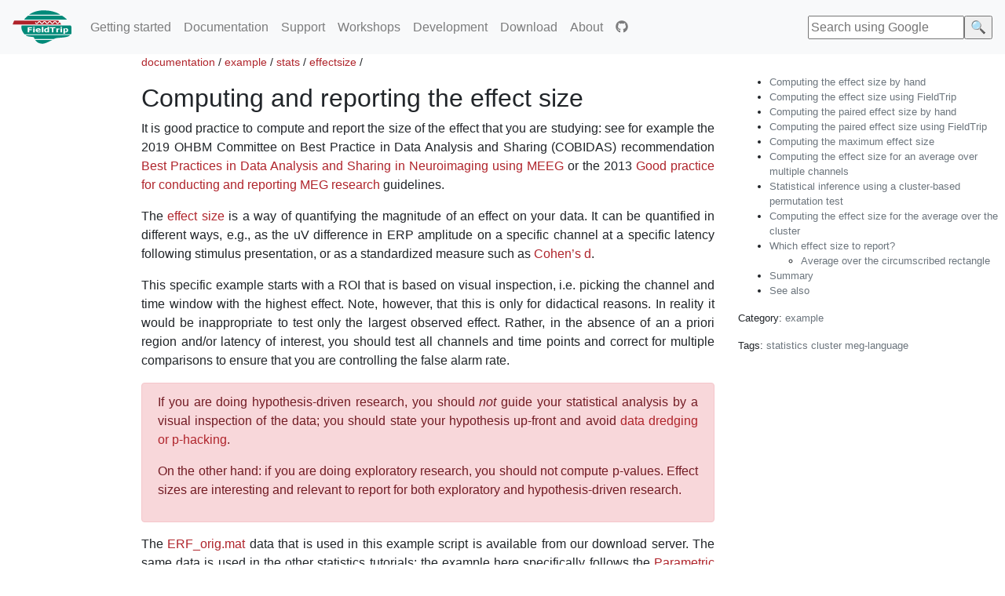

--- FILE ---
content_type: text/html
request_url: https://www.fieldtriptoolbox.org/example/stats/effectsize/
body_size: 12017
content:
<!DOCTYPE html>
<html lang="en">
  <head>
    <meta charset="UTF-8">
<meta name="viewport" content="width=device-width, initial-scale=1.0">
<meta http-equiv="X-UA-Compatible" content="ie=edge">
<title>Computing and reporting the effect size - FieldTrip toolbox</title>
<link rel="stylesheet" href="/assets/css/main.css">
<link rel="shortcut icon" href="/assets/icon/favicon.ico">
<link rel="me" value="@fieldtriptoolbox@fosstodon.org">

    <!-- This shows the favicon in the browser URL bar -->
<!-- The icons were generated with https://realfavicongenerator.net -->

<link rel="apple-touch-icon" sizes="180x180" href="/assets/icon/apple-touch-icon.png">
<link rel="icon" type="image/png" sizes="32x32" href="/assets/icon/favicon-32x32.png">
<link rel="icon" type="image/png" sizes="16x16" href="/assets/icon/favicon-16x16.png">
<link rel="mask-icon" href="/assets/icon/safari-pinned-tab.svg" color="#5bbad5">
<link rel="shortcut icon" href="/assets/icon/favicon.ico">
<meta name="msapplication-TileColor" content="#da532c">
<meta name="msapplication-config" content="browserconfig.xml">
<meta name="theme-color" content="#ffffff">

    <!-- Plausible website analytics -->
<script defer data-domain="fieldtriptoolbox.org" src="https://stats.fieldtriptoolbox.org/js/plausible.js"></script>
<script defer data-domain="fieldtriptoolbox.org" src="https://stats.fieldtriptoolbox.org/js/plausible.outbound-links.js"></script>
<script>window.plausible = window.plausible || function() { (window.plausible.q = window.plausible.q || []).push(arguments) }</script>

    <!-- Begin Jekyll SEO tag v2.8.0 -->
<title>Computing and reporting the effect size | FieldTrip toolbox</title>
<meta name="generator" content="Jekyll v4.3.4" />
<meta property="og:title" content="Computing and reporting the effect size" />
<meta property="og:locale" content="en_US" />
<meta name="description" content="FieldTrip - the toolbox for MEG, EEG and iEEG" />
<meta property="og:description" content="FieldTrip - the toolbox for MEG, EEG and iEEG" />
<link rel="canonical" href="https://www.fieldtriptoolbox.org/example/stats/effectsize/" />
<meta property="og:url" content="https://www.fieldtriptoolbox.org/example/stats/effectsize/" />
<meta property="og:site_name" content="FieldTrip toolbox" />
<meta property="og:type" content="website" />
<meta name="twitter:card" content="summary" />
<meta property="twitter:title" content="Computing and reporting the effect size" />
<script type="application/ld+json">
{"@context":"https://schema.org","@type":"WebPage","dateModified":"2025-09-08T21:29:25+02:00","description":"FieldTrip - the toolbox for MEG, EEG and iEEG","headline":"Computing and reporting the effect size","publisher":{"@type":"Organization","logo":{"@type":"ImageObject","url":"https://www.fieldtriptoolbox.org/assets/img/fieldtriplogo-high.png"}},"url":"https://www.fieldtriptoolbox.org/example/stats/effectsize/"}</script>
<!-- End Jekyll SEO tag -->

  </head>

  <body>
    <nav class="navbar navbar-expand-md navbar-light bg-light sticky-top">
  <a class="navbar-brand" href="/">
    <img src="/assets/img/fieldtriplogo-75.png" width="75" alt="FieldTrip logo">
  </a>

  <button class="navbar-toggler" type="button" data-toggle="collapse" data-target="#navbarSupportedContent" aria-controls="navbarSupportedContent" aria-expanded="false" aria-label="Toggle navigation">
    <span class="navbar-toggler-icon"></span>
  </button>

  <div class="collapse navbar-collapse" id="navbarSupportedContent">
    <ul class="navbar-nav mr-auto">
      
        <li class="nav-item ">
          <a class="nav-link " href="/getting_started">Getting&nbsp;started</a>
        </li>
      
        <li class="nav-item ">
          <a class="nav-link " href="/documentation">Documentation</a>
        </li>
      
        <li class="nav-item ">
          <a class="nav-link " href="/support">Support</a>
        </li>
      
        <li class="nav-item ">
          <a class="nav-link " href="/workshop">Workshops</a>
        </li>
      
        <li class="nav-item ">
          <a class="nav-link " href="/development">Development</a>
        </li>
      
        <li class="nav-item ">
          <a class="nav-link " href="/download">Download</a>
        </li>
      
        <li class="nav-item ">
          <a class="nav-link " href="/about">About</a>
        </li>
      

      <li class="nav-item">
        <a class="nav-link" href="https://github.com/fieldtrip">
          <span class="fab fa-github"></span>
        </a>
      </li>
    </ul>
    
    <!-- Website and mailing list search -->
<form method="get" action="https://www.google.com/search"><input type="hidden" name="q" value="site:www.fieldtriptoolbox.org OR site:mailman.science.ru.nl/pipermail/fieldtrip"/><input type="text" name="q" placeholder="Search using Google"><input type="submit" value="🔍" /></form>

    
  </div>
</nav>


    <div class="container">
     <div class="row">

        <div class="col-sm-1">
          
        </div>
        <div class="col-sm-8 main-page-content">
          



<small><p>


<a href="/documentation">documentation</a> /




<a href="/example">example</a> /




<a href="/example/stats">stats</a> /




<a href="/example/stats/effectsize">effectsize</a> /


</p></small>
          
          <h1>Computing and reporting the effect size</h1>
          
          <p>It is good practice to compute and report the size of the effect that you are studying: see for example the 2019 OHBM Committee on Best Practice in Data Analysis and Sharing (COBIDAS) recommendation <a href="https://doi.org/10.31219/osf.io/a8dhx">Best Practices in Data Analysis and Sharing in Neuroimaging using MEEG</a> or the 2013 <a href="https://doi.org/10.1016/j.neuroimage.2012.10.001">Good practice for conducting and reporting MEG research</a> guidelines.</p>

<p>The <a href="https://en.wikipedia.org/wiki/Effect_size">effect size</a> is a way of quantifying the magnitude of an effect on your data. It can be quantified in different ways, e.g., as the uV difference in ERP amplitude on a specific channel  at a specific latency following stimulus presentation, or as a standardized measure such as <a href="https://en.wikiversity.org/wiki/Cohen%27s_d">Cohen’s d</a>.</p>

<p>This specific example starts with a ROI that is based on visual inspection, i.e. picking the channel and time window with the highest effect. Note, however, that this is only for didactical reasons. In reality it would be inappropriate to test only the largest observed effect. Rather, in the absence of an a priori region and/or latency of interest, you should test all channels and time points and correct for multiple comparisons to ensure that you are controlling the false alarm rate.</p>

<div class="alert alert-danger">

  <p>If you are doing hypothesis-driven research, you should <em>not</em> guide your statistical analysis by a visual inspection of the data; you should state your hypothesis up-front and avoid <a href="https://en.wikipedia.org/wiki/Data_dredging">data dredging or p-hacking</a>.</p>

  <p>On the other hand: if you are doing exploratory research, you should not compute p-values. Effect sizes are interesting and relevant to report for both exploratory and hypothesis-driven research.</p>
</div>

<p>The <a href="https://download.fieldtriptoolbox.org/example/effectsize/ERF_orig.mat">ERF_orig.mat</a> data that is used in this example script is available from our download server. The same data is used in the other statistics tutorials; the example here specifically follows the <a href="/tutorial/stats/eventrelatedstatistics">Parametric and non-parametric statistics on event-related fields</a> tutorial.</p>

<p>The already preprocessed data is based on 151-channel MEG recordings from 10 subjects and consists of single-subject event-related averages for an auditory language task with two conditions: fully incongruent (FIC) and fully congruent (FC) sentence endings. See the other tutorials on the <a href="/tag/meg-language">meg-language dataset</a> for more details.</p>

<div class="language-matlab highlighter-rouge"><div class="highlight"><pre class="highlight"><code><span class="nb">load</span> <span class="n">ERF_orig</span><span class="p">;</span>    <span class="c1">% averages for each individual subject, for each condition</span>
</code></pre></div></div>

<p>Using <strong><a href="/reference/ft_timelockgrandaverage">ft_timelockgrandaverage</a></strong> with the <code class="language-matlab highlighter-rouge"><span class="n">cfg</span><span class="o">.</span><span class="n">keepindividual</span></code> option allows us to represent the data in a more convenient format for the subsequent computations:</p>

<div class="language-matlab highlighter-rouge"><div class="highlight"><pre class="highlight"><code><span class="n">cfg</span> <span class="o">=</span> <span class="p">[];</span>
<span class="n">cfg</span><span class="o">.</span><span class="n">keepindividual</span> <span class="o">=</span> <span class="s1">'yes'</span><span class="p">;</span>
<span class="n">grandavgFIC</span> <span class="o">=</span> <span class="n">ft_timelockgrandaverage</span><span class="p">(</span><span class="n">cfg</span><span class="p">,</span> <span class="n">allsubjFIC</span><span class="p">{:});</span>
<span class="n">grandavgFC</span>  <span class="o">=</span> <span class="n">ft_timelockgrandaverage</span><span class="p">(</span><span class="n">cfg</span><span class="p">,</span> <span class="n">allsubjFC</span><span class="p">{:});</span>
</code></pre></div></div>

<p>In the other tutorial we have identified channel ‘MLT12’ to show the expected N400 effect in the time range from 300 to 700 ms following the onset of the critical word. We can specifically look at the effect at that channel by averaging over time, i.e. we define a “region of interest” in the data.</p>

<div class="language-matlab highlighter-rouge"><div class="highlight"><pre class="highlight"><code><span class="n">cfg</span> <span class="o">=</span> <span class="p">[];</span>
<span class="n">cfg</span><span class="o">.</span><span class="n">channel</span> <span class="o">=</span> <span class="s1">'MLT12'</span><span class="p">;</span>
<span class="n">cfg</span><span class="o">.</span><span class="n">latency</span> <span class="o">=</span> <span class="p">[</span><span class="mf">0.3</span> <span class="mf">0.7</span><span class="p">];</span>
<span class="n">cfg</span><span class="o">.</span><span class="n">avgoverchan</span> <span class="o">=</span> <span class="s1">'no'</span><span class="p">;</span>   <span class="c1">% this "squeezes" the channel dimension out of the data</span>
<span class="n">cfg</span><span class="o">.</span><span class="n">avgovertime</span> <span class="o">=</span> <span class="s1">'yes'</span><span class="p">;</span>  <span class="c1">% this "squeezes" the time dimension out of the data</span>
<span class="n">roiFIC</span> <span class="o">=</span> <span class="n">ft_selectdata</span><span class="p">(</span><span class="n">cfg</span><span class="p">,</span> <span class="n">grandavgFIC</span><span class="p">);</span>
<span class="n">roiFC</span>  <span class="o">=</span> <span class="n">ft_selectdata</span><span class="p">(</span><span class="n">cfg</span><span class="p">,</span> <span class="n">grandavgFC</span><span class="p">);</span>

<span class="n">x1</span> <span class="o">=</span> <span class="n">roiFIC</span><span class="o">.</span><span class="n">individual</span><span class="p">(:)</span><span class="o">*</span><span class="mf">1e15</span><span class="p">;</span> <span class="c1">% express the data in fT</span>
<span class="n">x2</span> <span class="o">=</span> <span class="n">roiFC</span><span class="o">.</span><span class="n">individual</span><span class="p">(:)</span><span class="o">*</span><span class="mf">1e15</span><span class="p">;</span>  <span class="c1">% express the data in fT</span>

<span class="n">n1</span> <span class="o">=</span> <span class="nb">length</span><span class="p">(</span><span class="n">x1</span><span class="p">);</span>
<span class="n">n2</span> <span class="o">=</span> <span class="nb">length</span><span class="p">(</span><span class="n">x2</span><span class="p">);</span>

<span class="nb">figure</span><span class="p">;</span> <span class="nb">plot</span><span class="p">([</span><span class="n">x1</span> <span class="n">x2</span><span class="p">]</span><span class="s1">', '</span><span class="n">o</span><span class="o">-'</span><span class="p">);</span> <span class="nb">xlim</span><span class="p">([</span><span class="mf">0.5</span> <span class="mf">2.5</span><span class="p">])</span>
<span class="nb">legend</span><span class="p">({</span><span class="s1">'subj1'</span><span class="p">,</span> <span class="s1">'subj2'</span><span class="p">,</span> <span class="s1">'subj3'</span><span class="p">,</span> <span class="s1">'subj4'</span><span class="p">,</span> <span class="s1">'subj5'</span><span class="p">,</span> <span class="s1">'subj6'</span><span class="p">,</span> <span class="k">...</span>
  <span class="s1">'subj7'</span><span class="p">,</span> <span class="s1">'subj8'</span><span class="p">,</span> <span class="s1">'subj9'</span><span class="p">,</span> <span class="s1">'subj10'</span><span class="p">},</span> <span class="s1">'location'</span><span class="p">,</span> <span class="s1">'EastOutside'</span><span class="p">);</span>
</code></pre></div></div>

<p><a href="/assets/img/example/effectsize/figure1.png"><img src="/assets/img/example/effectsize/figure1.png" width="400" /></a></p>

<h2 id="computing-the-effect-size-by-hand">Computing the effect size by hand</h2>

<p>Following the description of Cohen's d on <a href="https://en.wikipedia.org/wiki/Effect_size#Cohen.27s_d">Wikipedia</a> we can quite easily compute the effect size as</p>

<div class="language-matlab highlighter-rouge"><div class="highlight"><pre class="highlight"><code><span class="n">pooled_sd</span> <span class="o">=</span> <span class="nb">sqrt</span><span class="p">(</span> <span class="p">((</span><span class="n">n1</span><span class="o">-</span><span class="mi">1</span><span class="p">)</span><span class="o">*</span><span class="nb">std</span><span class="p">(</span><span class="n">x1</span><span class="p">)</span><span class="o">^</span><span class="mi">2</span> <span class="o">+</span> <span class="p">(</span><span class="n">n2</span><span class="o">-</span><span class="mi">1</span><span class="p">)</span><span class="o">*</span><span class="nb">std</span><span class="p">(</span><span class="n">x2</span><span class="p">)</span><span class="o">^</span><span class="mi">2</span><span class="p">)</span> <span class="p">/</span> <span class="p">(</span><span class="n">n1</span><span class="o">+</span><span class="n">n2</span><span class="o">-</span><span class="mi">1</span><span class="p">)</span> <span class="p">);</span>
<span class="n">cohensd</span> <span class="o">=</span> <span class="nb">abs</span><span class="p">(</span><span class="nb">mean</span><span class="p">(</span><span class="n">x1</span><span class="p">)</span><span class="o">-</span><span class="nb">mean</span><span class="p">(</span><span class="n">x2</span><span class="p">))</span> <span class="p">/</span> <span class="n">pooled_sd</span><span class="p">;</span>

<span class="nb">disp</span><span class="p">(</span><span class="n">cohensd</span><span class="p">)</span>
  <span class="mf">1.1800</span>
</code></pre></div></div>

<p>According to <a href="https://doi.org/10.22237%2Fjmasm%2F1257035100">Sawilowsky, S (2009)</a> as a rule of thumb these can be interpreted as follows.</p>

<table>
  <thead>
    <tr>
      <th>Qualitative</th>
      <th>Quantitative</th>
    </tr>
  </thead>
  <tbody>
    <tr>
      <td>Very small</td>
      <td>0.01</td>
    </tr>
    <tr>
      <td>Small</td>
      <td>0.20</td>
    </tr>
    <tr>
      <td>Medium</td>
      <td>0.50</td>
    </tr>
    <tr>
      <td>Large</td>
      <td>0.80</td>
    </tr>
    <tr>
      <td>Very large</td>
      <td>1.20</td>
    </tr>
    <tr>
      <td>Huge</td>
      <td>2.00</td>
    </tr>
  </tbody>
</table>

<p>The observed effect size of 1.18 can therefore be described as “large” to “very large”.</p>

<h2 id="computing-the-effect-size-using-fieldtrip">Computing the effect size using FieldTrip</h2>

<p>Above we demonstrated how to compute it by hand. The same equation for Cohen's d is also implemented in FieldTrip and can be used like this:</p>

<div class="language-matlab highlighter-rouge"><div class="highlight"><pre class="highlight"><code><span class="n">cfg</span> <span class="o">=</span> <span class="p">[];</span>
<span class="n">cfg</span><span class="o">.</span><span class="n">method</span> <span class="o">=</span> <span class="s1">'analytic'</span><span class="p">;</span>
<span class="n">cfg</span><span class="o">.</span><span class="n">statistic</span> <span class="o">=</span> <span class="s1">'cohensd'</span><span class="p">;</span> <span class="c1">% see FT_STATFUN_COHENSD</span>
<span class="n">cfg</span><span class="o">.</span><span class="n">ivar</span> <span class="o">=</span> <span class="mi">1</span><span class="p">;</span>
<span class="n">cfg</span><span class="o">.</span><span class="n">design</span> <span class="o">=</span> <span class="p">[</span>
  <span class="mi">1</span> <span class="mi">1</span> <span class="mi">1</span> <span class="mi">1</span> <span class="mi">1</span> <span class="mi">1</span> <span class="mi">1</span> <span class="mi">1</span> <span class="mi">1</span> <span class="mi">1</span>  <span class="mi">2</span> <span class="mi">2</span> <span class="mi">2</span> <span class="mi">2</span> <span class="mi">2</span> <span class="mi">2</span> <span class="mi">2</span> <span class="mi">2</span> <span class="mi">2</span> <span class="mi">2</span>
  <span class="p">];</span>
<span class="n">effect_roi_unpaired</span> <span class="o">=</span> <span class="n">ft_timelockstatistics</span><span class="p">(</span><span class="n">cfg</span><span class="p">,</span> <span class="n">roiFIC</span><span class="p">,</span> <span class="n">roiFC</span><span class="p">);</span>

<span class="nb">disp</span><span class="p">(</span><span class="n">effect_roi_unpaired</span><span class="p">)</span>
      <span class="n">stat</span><span class="p">:</span> <span class="nb">NaN</span>
      <span class="n">prob</span><span class="p">:</span> <span class="nb">NaN</span>
   <span class="n">cohensd</span><span class="p">:</span> <span class="mf">1.1800</span>
<span class="n">difference</span><span class="p">:</span> <span class="mf">3.8744e-14</span>
      <span class="n">mask</span><span class="p">:</span> <span class="mi">0</span>
    <span class="n">dimord</span><span class="p">:</span> <span class="s1">'chan_time'</span>
     <span class="n">label</span><span class="p">:</span> <span class="p">{</span><span class="s1">'MLT12'</span><span class="p">}</span>
      <span class="nb">time</span><span class="p">:</span> <span class="mf">0.5000</span>
       <span class="n">cfg</span><span class="p">:</span> <span class="p">[</span><span class="mi">1</span><span class="n">x1</span> <span class="nb">struct</span><span class="p">]</span>
</code></pre></div></div>

<div class="alert alert-info">

  <p>Note that Cohen's d is not the only way to quantify the effect size. If you look into the code of <code class="language-matlab highlighter-rouge"><span class="n">ft_statfun_cohensd</span></code>, you will see that it is easy to implement other measures. You could also use a statfun to implement the <a href="https://www.statisticshowto.datasciencecentral.com/bayes-factor-definition/">Bayes factor</a> to quantify the evidence of one hypothesis versus another.</p>
</div>

<h2 id="computing-the-paired-effect-size-by-hand">Computing the paired effect size by hand</h2>

<p>However, note that the computations demonstrated above are not the best way of testing, nor of reporting effect size: the experiment consists of a within-subject experimental manipulation and the observed data is “paired”. The appropriate way of computing the effect size therefore is to look at the within-subject differences:</p>

<div class="language-matlab highlighter-rouge"><div class="highlight"><pre class="highlight"><code><span class="n">cohensd</span> <span class="o">=</span> <span class="nb">mean</span><span class="p">(</span><span class="n">x1</span><span class="o">-</span><span class="n">x2</span><span class="p">)</span> <span class="o">.</span><span class="p">/</span> <span class="nb">std</span><span class="p">(</span><span class="n">x1</span><span class="o">-</span><span class="n">x2</span><span class="p">);</span>

<span class="nb">disp</span><span class="p">(</span><span class="n">cohensd</span><span class="p">)</span>
  <span class="mf">1.5811</span>
</code></pre></div></div>

<p>This is larger than the previous estimate, part of the variance is explained by between-subject differences that are the same for both conditions.</p>

<div class="alert alert-success">

  <p>The effect size is 1.58 after averaging in the time window from 300 to 700 milliseconds for a hand-picked channel (MLT12).</p>
</div>

<h2 id="computing-the-paired-effect-size-using-fieldtrip">Computing the paired effect size using FieldTrip</h2>

<p>Again, we can do the same computation with FieldTrip. For this we have to specify the unit of observation as <code class="language-matlab highlighter-rouge"><span class="n">cfg</span><span class="o">.</span><span class="n">uvar</span></code>, which points to the 2nd row of the design matrix that contains the subject number.</p>

<div class="language-matlab highlighter-rouge"><div class="highlight"><pre class="highlight"><code><span class="n">cfg</span> <span class="o">=</span> <span class="p">[];</span>
<span class="n">cfg</span><span class="o">.</span><span class="n">method</span> <span class="o">=</span> <span class="s1">'analytic'</span><span class="p">;</span>
<span class="n">cfg</span><span class="o">.</span><span class="n">statistic</span> <span class="o">=</span> <span class="s1">'cohensd'</span><span class="p">;</span> <span class="c1">% see FT_STATFUN_COHENSD</span>
<span class="n">cfg</span><span class="o">.</span><span class="n">ivar</span> <span class="o">=</span> <span class="mi">1</span><span class="p">;</span>
<span class="n">cfg</span><span class="o">.</span><span class="n">uvar</span> <span class="o">=</span> <span class="mi">2</span><span class="p">;</span>
<span class="n">cfg</span><span class="o">.</span><span class="n">design</span> <span class="o">=</span> <span class="p">[</span>
  <span class="mi">1</span> <span class="mi">1</span> <span class="mi">1</span> <span class="mi">1</span> <span class="mi">1</span> <span class="mi">1</span> <span class="mi">1</span> <span class="mi">1</span> <span class="mi">1</span> <span class="mi">1</span>  <span class="mi">2</span> <span class="mi">2</span> <span class="mi">2</span> <span class="mi">2</span> <span class="mi">2</span> <span class="mi">2</span> <span class="mi">2</span> <span class="mi">2</span> <span class="mi">2</span> <span class="mi">2</span>
  <span class="mi">1</span> <span class="mi">2</span> <span class="mi">3</span> <span class="mi">4</span> <span class="mi">5</span> <span class="mi">6</span> <span class="mi">7</span> <span class="mi">8</span> <span class="mi">9</span> <span class="mi">10</span> <span class="mi">1</span> <span class="mi">2</span> <span class="mi">3</span> <span class="mi">4</span> <span class="mi">5</span> <span class="mi">6</span> <span class="mi">7</span> <span class="mi">8</span> <span class="mi">9</span> <span class="mi">10</span>
  <span class="p">];</span>
<span class="n">effect_roi</span> <span class="o">=</span> <span class="n">ft_timelockstatistics</span><span class="p">(</span><span class="n">cfg</span><span class="p">,</span> <span class="n">roiFIC</span><span class="p">,</span> <span class="n">roiFC</span><span class="p">);</span>

<span class="nb">disp</span><span class="p">(</span><span class="n">effect_roi</span><span class="p">)</span>
      <span class="n">stat</span><span class="p">:</span> <span class="nb">NaN</span>
      <span class="n">prob</span><span class="p">:</span> <span class="nb">NaN</span>
   <span class="n">cohensd</span><span class="p">:</span> <span class="mf">1.5811</span>
<span class="n">difference</span><span class="p">:</span> <span class="mf">3.8744e-14</span>
      <span class="n">mask</span><span class="p">:</span> <span class="mi">0</span>
    <span class="n">dimord</span><span class="p">:</span> <span class="s1">'chan_time'</span>
     <span class="n">label</span><span class="p">:</span> <span class="p">{</span><span class="s1">'MLT12'</span><span class="p">}</span>
      <span class="nb">time</span><span class="p">:</span> <span class="mf">0.5000</span>
       <span class="n">cfg</span><span class="p">:</span> <span class="p">[</span><span class="mi">1</span><span class="n">x1</span> <span class="nb">struct</span><span class="p">]</span>
</code></pre></div></div>

<h2 id="computing-the-maximum-effect-size">Computing the maximum effect size</h2>

<p>It is convenient to use FieldTrip for the channel and latency selection when computing the effect size, as we can make sub-selections. We can also compute it for all channels and time points in one go.</p>

<div class="language-matlab highlighter-rouge"><div class="highlight"><pre class="highlight"><code><span class="n">cfg</span> <span class="o">=</span> <span class="p">[];</span>
<span class="n">cfg</span><span class="o">.</span><span class="n">parameter</span> <span class="o">=</span> <span class="s1">'individual'</span><span class="p">;</span>
<span class="n">cfg</span><span class="o">.</span><span class="n">channel</span> <span class="o">=</span> <span class="s1">'MEG'</span><span class="p">;</span>
<span class="n">cfg</span><span class="o">.</span><span class="n">method</span> <span class="o">=</span> <span class="s1">'analytic'</span><span class="p">;</span>
<span class="n">cfg</span><span class="o">.</span><span class="n">statistic</span> <span class="o">=</span> <span class="s1">'cohensd'</span><span class="p">;</span> <span class="c1">% see FT_STATFUN_COHENSD</span>
<span class="n">cfg</span><span class="o">.</span><span class="n">ivar</span> <span class="o">=</span> <span class="mi">1</span><span class="p">;</span>
<span class="n">cfg</span><span class="o">.</span><span class="n">uvar</span> <span class="o">=</span> <span class="mi">2</span><span class="p">;</span>
<span class="n">cfg</span><span class="o">.</span><span class="n">design</span> <span class="o">=</span> <span class="p">[</span>
  <span class="mi">1</span> <span class="mi">1</span> <span class="mi">1</span> <span class="mi">1</span> <span class="mi">1</span> <span class="mi">1</span> <span class="mi">1</span> <span class="mi">1</span> <span class="mi">1</span> <span class="mi">1</span>  <span class="mi">2</span> <span class="mi">2</span> <span class="mi">2</span> <span class="mi">2</span> <span class="mi">2</span> <span class="mi">2</span> <span class="mi">2</span> <span class="mi">2</span> <span class="mi">2</span> <span class="mi">2</span>
  <span class="mi">1</span> <span class="mi">2</span> <span class="mi">3</span> <span class="mi">4</span> <span class="mi">5</span> <span class="mi">6</span> <span class="mi">7</span> <span class="mi">8</span> <span class="mi">9</span> <span class="mi">10</span> <span class="mi">1</span> <span class="mi">2</span> <span class="mi">3</span> <span class="mi">4</span> <span class="mi">5</span> <span class="mi">6</span> <span class="mi">7</span> <span class="mi">8</span> <span class="mi">9</span> <span class="mi">10</span>
  <span class="p">];</span>
<span class="n">effect_all</span> <span class="o">=</span> <span class="n">ft_timelockstatistics</span><span class="p">(</span><span class="n">cfg</span><span class="p">,</span> <span class="n">grandavgFIC</span><span class="p">,</span> <span class="n">grandavgFC</span><span class="p">);</span>
</code></pre></div></div>

<p>This results in a single effect size estimate for every MEG channel and for every timepoint. We can plot a distribution of the effect over all channels:</p>

<div class="language-matlab highlighter-rouge"><div class="highlight"><pre class="highlight"><code><span class="n">cfg</span> <span class="o">=</span> <span class="p">[];</span>
<span class="n">cfg</span><span class="o">.</span><span class="nb">layout</span> <span class="o">=</span> <span class="s1">'CTF151_helmet.mat'</span><span class="p">;</span>
<span class="n">cfg</span><span class="o">.</span><span class="n">parameter</span> <span class="o">=</span> <span class="s1">'cohensd'</span><span class="p">;</span>
<span class="n">ft_multiplotER</span><span class="p">(</span><span class="n">cfg</span><span class="p">,</span> <span class="n">effect_all</span><span class="p">);</span>
</code></pre></div></div>

<p><a href="/assets/img/example/effectsize/figure2.png"><img src="/assets/img/example/effectsize/figure2.png" width="400" /></a></p>

<p>The channels with the largest effect are over the left temporal region, in line with the anticipated N400 effect. We can determine the channel and latency with the maximum effect like this:</p>

<div class="language-matlab highlighter-rouge"><div class="highlight"><pre class="highlight"><code><span class="p">[</span><span class="n">m</span><span class="p">,</span> <span class="n">ind</span><span class="p">]</span> <span class="o">=</span> <span class="nb">max</span><span class="p">(</span><span class="n">effect_all</span><span class="o">.</span><span class="n">cohensd</span><span class="p">(:));</span>
<span class="p">[</span><span class="n">i</span><span class="p">,</span> <span class="n">j</span><span class="p">]</span>   <span class="o">=</span> <span class="nb">ind2sub</span><span class="p">(</span><span class="nb">size</span><span class="p">(</span><span class="n">effect_all</span><span class="o">.</span><span class="n">cohensd</span><span class="p">),</span> <span class="n">ind</span><span class="p">);</span>
<span class="nb">fprintf</span><span class="p">(</span><span class="s1">'maximum effect of %g on channel %s at latency %g\n'</span><span class="p">,</span> <span class="n">effect_all</span><span class="o">.</span><span class="n">cohensd</span><span class="p">(</span><span class="n">i</span><span class="p">,</span><span class="n">j</span><span class="p">),</span> <span class="n">effect_all</span><span class="o">.</span><span class="n">label</span><span class="p">{</span><span class="n">i</span><span class="p">},</span> <span class="n">effect_all</span><span class="o">.</span><span class="nb">time</span><span class="p">(</span><span class="n">j</span><span class="p">));</span>

<span class="n">maximum</span> <span class="n">effect</span> <span class="n">of</span> <span class="mf">2.28609</span> <span class="n">on</span> <span class="n">channel</span> <span class="n">MLT13</span> <span class="n">at</span> <span class="n">latency</span> <span class="mf">0.406667</span>
</code></pre></div></div>

<div class="alert alert-success">

  <p>The maximum effect of 2.29 is observed on channel MLT13 at 407 milliseconds following stimulus onset.</p>
</div>

<h2 id="computing-the-effect-size-for-an-average-over-multiple-channels">Computing the effect size for an average over multiple channels</h2>

<p>We can also compute the effect for an average of the data in a region of interest that consists of multiple channels and a specified time range:</p>

<div class="language-matlab highlighter-rouge"><div class="highlight"><pre class="highlight"><code><span class="n">cfg</span> <span class="o">=</span> <span class="p">[];</span>
<span class="n">cfg</span><span class="o">.</span><span class="n">channel</span> <span class="o">=</span> <span class="p">{</span><span class="s1">'MLT12'</span><span class="p">,</span> <span class="s1">'MLT13'</span><span class="p">,</span> <span class="s1">'MLT23'</span><span class="p">,</span> <span class="s1">'MLT24'</span><span class="p">,</span> <span class="s1">'MLT32'</span><span class="p">,</span> <span class="s1">'MLT33'</span><span class="p">,</span> <span class="s1">'MLT41'</span><span class="p">};</span>
<span class="n">cfg</span><span class="o">.</span><span class="n">latency</span> <span class="o">=</span> <span class="p">[</span><span class="mf">0.35</span> <span class="mf">0.55</span><span class="p">];</span>
<span class="n">cfg</span><span class="o">.</span><span class="n">avgoverchan</span> <span class="o">=</span> <span class="s1">'yes'</span><span class="p">;</span>
<span class="n">cfg</span><span class="o">.</span><span class="n">avgovertime</span> <span class="o">=</span> <span class="s1">'yes'</span><span class="p">;</span>
<span class="n">cfg</span><span class="o">.</span><span class="n">method</span> <span class="o">=</span> <span class="s1">'analytic'</span><span class="p">;</span>
<span class="n">cfg</span><span class="o">.</span><span class="n">statistic</span> <span class="o">=</span> <span class="s1">'cohensd'</span><span class="p">;</span> <span class="c1">% see FT_STATFUN_COHENSD</span>
<span class="n">cfg</span><span class="o">.</span><span class="n">ivar</span> <span class="o">=</span> <span class="mi">1</span><span class="p">;</span>
<span class="n">cfg</span><span class="o">.</span><span class="n">uvar</span> <span class="o">=</span> <span class="mi">2</span><span class="p">;</span>
<span class="n">cfg</span><span class="o">.</span><span class="n">design</span> <span class="o">=</span> <span class="p">[</span>
  <span class="mi">1</span> <span class="mi">1</span> <span class="mi">1</span> <span class="mi">1</span> <span class="mi">1</span> <span class="mi">1</span> <span class="mi">1</span> <span class="mi">1</span> <span class="mi">1</span> <span class="mi">1</span>  <span class="mi">2</span> <span class="mi">2</span> <span class="mi">2</span> <span class="mi">2</span> <span class="mi">2</span> <span class="mi">2</span> <span class="mi">2</span> <span class="mi">2</span> <span class="mi">2</span> <span class="mi">2</span>
  <span class="mi">1</span> <span class="mi">2</span> <span class="mi">3</span> <span class="mi">4</span> <span class="mi">5</span> <span class="mi">6</span> <span class="mi">7</span> <span class="mi">8</span> <span class="mi">9</span> <span class="mi">10</span> <span class="mi">1</span> <span class="mi">2</span> <span class="mi">3</span> <span class="mi">4</span> <span class="mi">5</span> <span class="mi">6</span> <span class="mi">7</span> <span class="mi">8</span> <span class="mi">9</span> <span class="mi">10</span>
  <span class="p">];</span>
<span class="n">effect_avg</span> <span class="o">=</span> <span class="n">ft_timelockstatistics</span><span class="p">(</span><span class="n">cfg</span><span class="p">,</span> <span class="n">grandavgFIC</span><span class="p">,</span> <span class="n">grandavgFC</span><span class="p">);</span>

<span class="nb">disp</span><span class="p">(</span><span class="n">effect_avg</span><span class="p">)</span>
      <span class="n">stat</span><span class="p">:</span> <span class="nb">NaN</span>
      <span class="n">prob</span><span class="p">:</span> <span class="nb">NaN</span>
   <span class="n">cohensd</span><span class="p">:</span> <span class="mf">1.4708</span>
<span class="n">difference</span><span class="p">:</span> <span class="mf">3.1082e-14</span>
      <span class="n">mask</span><span class="p">:</span> <span class="mi">0</span>
    <span class="n">dimord</span><span class="p">:</span> <span class="s1">'chan_time'</span>
     <span class="n">label</span><span class="p">:</span> <span class="p">{</span><span class="s1">'mean(MLT12, MLT13, MLT23, MLT24, MLT32, MLT33, MLT41)'</span><span class="p">}</span>
      <span class="nb">time</span><span class="p">:</span> <span class="mf">0.4500</span>
       <span class="n">cfg</span><span class="p">:</span> <span class="p">[</span><span class="mi">1</span><span class="n">x1</span> <span class="nb">struct</span><span class="p">]</span>
</code></pre></div></div>

<div class="alert alert-success">

  <p>The effect size is 1.47 when averaging over 7 left-temporal channels, and from 350 to 550 milliseconds.</p>
</div>

<h2 id="statistical-inference-using-a-cluster-based-permutation-test">Statistical inference using a cluster-based permutation test</h2>

<p>Although we might have had a clear a priori hypothesis for the timing of the N400 effect on the basis of previous ERP research, we actually do not have such a clear expectations for the MEG channels on which the effect will show. Hence - rather than picking channels following visual inspection - the correct procedure is to test for the hypothesized effect on all channels, dealing with multiple comparison correction. Please see the <a href="/tutorial/stats/cluster_permutation_timelock">Cluster-based permutation tests on event-related fields</a> tutorial for more details.</p>

<div class="language-matlab highlighter-rouge"><div class="highlight"><pre class="highlight"><code><span class="c1">% define neighbouring channels</span>
<span class="nb">load</span> <span class="n">ctf151_neighb</span><span class="o">.</span><span class="n">mat</span>

<span class="n">cfg</span> <span class="o">=</span> <span class="p">[];</span>
<span class="n">cfg</span><span class="o">.</span><span class="n">method</span>      <span class="o">=</span> <span class="s1">'montecarlo'</span><span class="p">;</span>
<span class="n">cfg</span><span class="o">.</span><span class="n">statistic</span>   <span class="o">=</span> <span class="s1">'ft_statfun_depsamplesT'</span><span class="p">;</span>

<span class="n">cfg</span><span class="o">.</span><span class="n">channel</span>     <span class="o">=</span> <span class="s1">'MEG'</span><span class="p">;</span>
<span class="n">cfg</span><span class="o">.</span><span class="n">latency</span>     <span class="o">=</span> <span class="p">[</span><span class="mf">0.3</span> <span class="mf">0.7</span><span class="p">];</span>
<span class="n">cfg</span><span class="o">.</span><span class="n">avgovertime</span> <span class="o">=</span> <span class="s1">'no'</span><span class="p">;</span>

<span class="n">cfg</span><span class="o">.</span><span class="nb">alpha</span>       <span class="o">=</span> <span class="mf">0.05</span><span class="p">;</span>
<span class="n">cfg</span><span class="o">.</span><span class="n">numrandomization</span> <span class="o">=</span> <span class="s1">'all'</span><span class="p">;</span>
<span class="n">cfg</span><span class="o">.</span><span class="n">neighbours</span>  <span class="o">=</span> <span class="n">neighbours</span><span class="p">;</span> <span class="c1">% from the mat file</span>
<span class="n">cfg</span><span class="o">.</span><span class="n">minnbchan</span>   <span class="o">=</span> <span class="mi">2</span><span class="p">;</span> <span class="c1">% minimal neighbouring channels</span>
<span class="n">cfg</span><span class="o">.</span><span class="n">correctm</span>    <span class="o">=</span> <span class="s1">'cluster'</span><span class="p">;</span>
<span class="n">cfg</span><span class="o">.</span><span class="n">correcttail</span> <span class="o">=</span> <span class="s1">'prob'</span><span class="p">;</span>
<span class="n">cfg</span><span class="o">.</span><span class="n">spmversion</span>  <span class="o">=</span> <span class="s1">'spm12'</span><span class="p">;</span>

<span class="n">cfg</span><span class="o">.</span><span class="n">ivar</span>   <span class="o">=</span> <span class="mi">1</span><span class="p">;</span> <span class="c1">% the 1st row in cfg.design contains the independent variable</span>
<span class="n">cfg</span><span class="o">.</span><span class="n">uvar</span>   <span class="o">=</span> <span class="mi">2</span><span class="p">;</span> <span class="c1">% the 2nd row in cfg.design contains the subject number</span>
<span class="n">cfg</span><span class="o">.</span><span class="n">design</span> <span class="o">=</span> <span class="p">[</span>
  <span class="mi">1</span> <span class="mi">1</span> <span class="mi">1</span> <span class="mi">1</span> <span class="mi">1</span> <span class="mi">1</span> <span class="mi">1</span> <span class="mi">1</span> <span class="mi">1</span> <span class="mi">1</span>  <span class="mi">2</span> <span class="mi">2</span> <span class="mi">2</span> <span class="mi">2</span> <span class="mi">2</span> <span class="mi">2</span> <span class="mi">2</span> <span class="mi">2</span> <span class="mi">2</span> <span class="mi">2</span>
  <span class="mi">1</span> <span class="mi">2</span> <span class="mi">3</span> <span class="mi">4</span> <span class="mi">5</span> <span class="mi">6</span> <span class="mi">7</span> <span class="mi">8</span> <span class="mi">9</span> <span class="mi">10</span> <span class="mi">1</span> <span class="mi">2</span> <span class="mi">3</span> <span class="mi">4</span> <span class="mi">5</span> <span class="mi">6</span> <span class="mi">7</span> <span class="mi">8</span> <span class="mi">9</span> <span class="mi">10</span>
  <span class="p">];</span>

<span class="n">cfg</span><span class="o">.</span><span class="n">parameter</span>   <span class="o">=</span> <span class="s1">'avg'</span><span class="p">;</span>
<span class="n">inference</span> <span class="o">=</span> <span class="n">ft_timelockstatistics</span><span class="p">(</span><span class="n">cfg</span><span class="p">,</span> <span class="n">allsubjFIC</span><span class="p">{:},</span> <span class="n">allsubjFC</span><span class="p">{:});</span>
</code></pre></div></div>

<p>Using this approach, we see that the null-hypothesis (H0) of the data being exchangeable between conditions is very unlikely, and therefore we reject it in favor of the alternative hypothesis (H1), which states that the data is different between conditions.</p>

<p>The probability is returned for each channel-time point as a matrix; which can be plotted like this:</p>

<div class="language-matlab highlighter-rouge"><div class="highlight"><pre class="highlight"><code><span class="nb">figure</span>
<span class="nb">imagesc</span><span class="p">(</span><span class="n">inference</span><span class="o">.</span><span class="nb">time</span><span class="p">,</span> <span class="mi">1</span><span class="p">:</span><span class="mi">151</span><span class="p">,</span> <span class="o">-</span><span class="nb">log10</span><span class="p">(</span><span class="n">inference</span><span class="o">.</span><span class="n">prob</span><span class="p">))</span>
<span class="nb">colorbar</span>
</code></pre></div></div>

<p><a href="/assets/img/example/effectsize/figure3.png"><img src="/assets/img/example/effectsize/figure3.png" width="400" /></a></p>

<p>A p-value of 10% corresponds here to a <code class="language-matlab highlighter-rouge"><span class="o">-</span><span class="nb">log10</span><span class="p">()</span></code> value of 1, a p-value of 1% corresponds to 2. The critical threshold is at 5%, which corresponds to a value of 1.3 in this figure. There is one cluster displayed in yellow with a p-value smaller than 5%.</p>

<p>We can also make a plot of the spatial distribution of MEG channels that are part of the largest cluster:</p>

<div class="language-matlab highlighter-rouge"><div class="highlight"><pre class="highlight"><code><span class="n">cfg</span> <span class="o">=</span> <span class="p">[];</span>
<span class="n">cfg</span><span class="o">.</span><span class="n">style</span>     <span class="o">=</span> <span class="s1">'blank'</span><span class="p">;</span>
<span class="n">cfg</span><span class="o">.</span><span class="nb">layout</span>    <span class="o">=</span> <span class="s1">'CTF151_helmet.mat'</span><span class="p">;</span>
<span class="n">cfg</span><span class="o">.</span><span class="nb">highlight</span> <span class="o">=</span> <span class="s1">'on'</span><span class="p">;</span>
<span class="n">cfg</span><span class="o">.</span><span class="n">highlightchannel</span> <span class="o">=</span> <span class="nb">find</span><span class="p">(</span><span class="nb">any</span><span class="p">(</span><span class="n">inference</span><span class="o">.</span><span class="n">mask</span><span class="p">,</span><span class="mi">2</span><span class="p">));</span>
<span class="n">cfg</span><span class="o">.</span><span class="n">comment</span>   <span class="o">=</span> <span class="s1">'no'</span><span class="p">;</span>
<span class="nb">figure</span><span class="p">;</span> <span class="n">ft_topoplotER</span><span class="p">(</span><span class="n">cfg</span><span class="p">,</span> <span class="n">grandavgFIC</span><span class="p">)</span>
<span class="nb">title</span><span class="p">(</span><span class="s1">'Nonparametric: significant with cluster-based multiple comparison correction'</span><span class="p">)</span>
</code></pre></div></div>

<p><a href="/assets/img/example/effectsize/figure4.png"><img src="/assets/img/example/effectsize/figure4.png" width="400" /></a></p>

<p>We can also combine the statistical mask - which corresponds to the clusters that are unlikely given the permutation distribution - with the estimated effect size and plot them together:</p>

<div class="language-matlab highlighter-rouge"><div class="highlight"><pre class="highlight"><code><span class="n">cfg</span> <span class="o">=</span> <span class="p">[];</span>
<span class="n">cfg</span><span class="o">.</span><span class="n">channel</span> <span class="o">=</span> <span class="s1">'MEG'</span><span class="p">;</span>
<span class="n">cfg</span><span class="o">.</span><span class="n">latency</span> <span class="o">=</span> <span class="p">[</span><span class="mf">0.3</span> <span class="mf">0.7</span><span class="p">];</span>
<span class="n">effect_with_mask</span> <span class="o">=</span> <span class="n">ft_selectdata</span><span class="p">(</span><span class="n">cfg</span><span class="p">,</span> <span class="n">effect_all</span><span class="p">);</span>
<span class="n">effect_with_mask</span><span class="o">.</span><span class="n">mask</span> <span class="o">=</span> <span class="n">inference</span><span class="o">.</span><span class="n">mask</span><span class="p">;</span>

<span class="n">cfg</span> <span class="o">=</span> <span class="p">[];</span>
<span class="n">cfg</span><span class="o">.</span><span class="nb">layout</span> <span class="o">=</span> <span class="s1">'CTF151_helmet.mat'</span><span class="p">;</span>
<span class="n">cfg</span><span class="o">.</span><span class="n">parameter</span> <span class="o">=</span> <span class="s1">'cohensd'</span><span class="p">;</span>
<span class="n">cfg</span><span class="o">.</span><span class="n">maskparameter</span> <span class="o">=</span> <span class="s1">'mask'</span><span class="p">;</span>
<span class="n">ft_multiplotER</span><span class="p">(</span><span class="n">cfg</span><span class="p">,</span> <span class="n">effect_with_mask</span><span class="p">);</span>
</code></pre></div></div>

<p><a href="/assets/img/example/effectsize/figure5.png"><img src="/assets/img/example/effectsize/figure5.png" width="400" /></a></p>

<p>The cluster on the basis of which H0 was rejected does not have a nice rectangular shape, i.e. some channels are part of the cluster for a longer time, some for a shorter time, and some of them are only on and off part of the cluster.</p>

<h2 id="computing-the-effect-size-for-the-average-over-the-cluster">Computing the effect size for the average over the cluster</h2>

<p>We can select and average the data in the cluster for both conditions in each of our participants:</p>

<div class="language-matlab highlighter-rouge"><div class="highlight"><pre class="highlight"><code><span class="c1">% first make the same selection as used in the inferential statistics</span>
<span class="n">cfg</span> <span class="o">=</span> <span class="p">[];</span>
<span class="n">cfg</span><span class="o">.</span><span class="n">channel</span>     <span class="o">=</span> <span class="s1">'MEG'</span><span class="p">;</span>
<span class="n">cfg</span><span class="o">.</span><span class="n">latency</span>     <span class="o">=</span> <span class="p">[</span><span class="mf">0.300</span> <span class="mf">0.700</span><span class="p">];</span>
<span class="n">grandavgFIC_sel</span> <span class="o">=</span> <span class="n">ft_selectdata</span><span class="p">(</span><span class="n">cfg</span><span class="p">,</span> <span class="n">grandavgFIC</span><span class="p">);</span>
<span class="n">grandavgFC_sel</span>  <span class="o">=</span> <span class="n">ft_selectdata</span><span class="p">(</span><span class="n">cfg</span><span class="p">,</span> <span class="n">grandavgFC</span><span class="p">);</span>

<span class="n">x1</span> <span class="o">=</span> <span class="n">nan</span><span class="p">(</span><span class="mi">10</span><span class="p">,</span><span class="mi">1</span><span class="p">);</span>
<span class="n">x2</span> <span class="o">=</span> <span class="n">nan</span><span class="p">(</span><span class="mi">10</span><span class="p">,</span><span class="mi">1</span><span class="p">);</span>

<span class="k">for</span> <span class="n">i</span><span class="o">=</span><span class="mi">1</span><span class="p">:</span><span class="mi">10</span>

  <span class="c1">% construct a 3-dimensional Boolean array to select the data from this participant</span>
  <span class="n">sel3d</span> <span class="o">=</span> <span class="nb">false</span><span class="p">(</span><span class="nb">size</span><span class="p">(</span><span class="n">grandavgFIC_sel</span><span class="o">.</span><span class="n">individual</span><span class="p">));</span>
  <span class="n">sel3d</span><span class="p">(</span><span class="n">i</span><span class="p">,:,:)</span> <span class="o">=</span> <span class="n">inference</span><span class="o">.</span><span class="n">mask</span><span class="p">;</span>

  <span class="c1">% select the FIC data in the cluster for this participant, represent it as a vector</span>
  <span class="n">tmp</span> <span class="o">=</span> <span class="n">grandavgFIC_sel</span><span class="o">.</span><span class="n">individual</span><span class="p">(</span><span class="n">sel3d</span><span class="p">(:));</span>
  <span class="c1">% compute the average over the cluster</span>
  <span class="n">x1</span><span class="p">(</span><span class="n">i</span><span class="p">)</span> <span class="o">=</span> <span class="nb">mean</span><span class="p">(</span><span class="n">tmp</span><span class="p">);</span>

  <span class="c1">% select the FC data in the cluster for this participant, represent it as a vector</span>
  <span class="n">tmp</span> <span class="o">=</span> <span class="n">grandavgFC_sel</span><span class="o">.</span><span class="n">individual</span><span class="p">(</span><span class="n">sel3d</span><span class="p">(:));</span>
  <span class="c1">% compute the average over the cluster</span>
  <span class="n">x2</span><span class="p">(</span><span class="n">i</span><span class="p">)</span> <span class="o">=</span> <span class="nb">mean</span><span class="p">(</span><span class="n">tmp</span><span class="p">);</span>
<span class="k">end</span>

<span class="n">n1</span> <span class="o">=</span> <span class="nb">length</span><span class="p">(</span><span class="n">x1</span><span class="p">);</span>
<span class="n">n2</span> <span class="o">=</span> <span class="nb">length</span><span class="p">(</span><span class="n">x2</span><span class="p">);</span>

<span class="nb">figure</span><span class="p">;</span> <span class="nb">plot</span><span class="p">([</span><span class="n">x1</span> <span class="n">x2</span><span class="p">]</span><span class="s1">', '</span><span class="n">o</span><span class="o">-'</span><span class="p">);</span> <span class="nb">xlim</span><span class="p">([</span><span class="mf">0.5</span> <span class="mf">2.5</span><span class="p">])</span>
<span class="nb">legend</span><span class="p">({</span><span class="s1">'subj1'</span><span class="p">,</span> <span class="s1">'subj2'</span><span class="p">,</span> <span class="s1">'subj3'</span><span class="p">,</span> <span class="s1">'subj4'</span><span class="p">,</span> <span class="s1">'subj5'</span><span class="p">,</span> <span class="s1">'subj6'</span><span class="p">,</span> <span class="k">...</span>
  <span class="s1">'subj7'</span><span class="p">,</span> <span class="s1">'subj8'</span><span class="p">,</span> <span class="s1">'subj9'</span><span class="p">,</span> <span class="s1">'subj10'</span><span class="p">},</span> <span class="s1">'location'</span><span class="p">,</span> <span class="s1">'EastOutside'</span><span class="p">);</span>
<span class="nb">title</span><span class="p">(</span><span class="s1">'individual scores, averaged over cluster'</span><span class="p">);</span>
</code></pre></div></div>

<p><a href="/assets/img/example/effectsize/figure6.png"><img src="/assets/img/example/effectsize/figure6.png" width="400" /></a></p>

<p>Comparing this to the initial hand-picked channel, we can see that the effect is slightly “steeper” and more consistent over all subjects.</p>

<p>And again we can compute the effect size:</p>

<div class="language-matlab highlighter-rouge"><div class="highlight"><pre class="highlight"><code><span class="n">cohensd</span> <span class="o">=</span> <span class="nb">mean</span><span class="p">(</span><span class="n">x1</span><span class="o">-</span><span class="n">x2</span><span class="p">)</span> <span class="o">.</span><span class="p">/</span> <span class="nb">std</span><span class="p">(</span><span class="n">x1</span><span class="o">-</span><span class="n">x2</span><span class="p">);</span>
<span class="nb">disp</span><span class="p">(</span><span class="n">cohensd</span><span class="p">)</span>
  <span class="mf">1.7369</span>
</code></pre></div></div>

<div class="alert alert-success">

  <p>When averaging the data over the largest cluster, i.e. the one on the basis of which we rejected H0, we see that the estimated effect size is 1.74.</p>
</div>

<h2 id="which-effect-size-to-report">Which effect size to report?</h2>

<p>We have demonstrated that there are different ways to estimate the effect size.</p>

<ol>
  <li>effect size for a hand-picked single channel (1.58)</li>
  <li>maximum effect over all channels and latencies (2.29)</li>
  <li>effect size for an average over multiple channels (1.47)</li>
  <li>effect size for an average over the cluster (1.74)</li>
</ol>

<p>Neither of these estimates is per se correct or incorrect; the one to report depends on what you expect the readers of your manuscript to do with it. For example, if you expect your readers to do a follow up experiment with precisely the same experimental setup, i.e., the same EEG or MEG system (although for MEG it will be unlikely that the subjects will be seated exactly the same), then you can report the value at one specific channel. If your readers want to follow up with a system that for example has fewer channels (say 19 channels instead of 64), the effect size averaged over multiple channels might be more informative for them as they can pick a channel in their system that falls within the group that you averaged.</p>

<p>The maximum effect can unambiguously be determined over all observations, but will always be positively biased. If the data preprocessing would have been done slightly different (e.g., different filter settings), the maximum effect size might already be quite different.</p>

<p>The effect size after averaging the data in the largest cluster is the one that most closely relates to the statistical inference that was done here using a cluster-based permutation test. However, it is very difficult to report the precise details of the cluster due to its ragged shape. Furthermore, there is no reason to assume that exactly the same cluster would be found in a follow-up study with independent data; although we would expect a similar effect, the edges of the cluster and its extend would be different.</p>

<p>More important perhaps is to consider the effect that the cluster-forming-threshold (the <code class="language-matlab highlighter-rouge"><span class="n">cfg</span><span class="o">.</span><span class="n">clusterthreshold</span></code> option in <strong><a href="/reference/ft_statistics_montecarlo">ft_statistics_montecarlo</a></strong>, for which we used the default here) would have on the effect size. If the cluster threshold is higher, the cluster would have a smaller spatial and temporal extent and would only contain the peak, hence the effect within that cluster would be larger. With a lower cluster threshold, the cluster would be larger, and the effect computed over the average in the cluster would be smaller. The cluster threshold has a complex relationship to the statistical sensitivity of the test and to the effect size for the average over the resulting cluster. Note that in a hypothesis-driven study you should not use the cluster threshold to “optimize” (or p-hack) your statistical inference.</p>

<h3 id="average-over-the-circumscribed-rectangle">Average over the circumscribed rectangle</h3>

<p>Another way of computing and reporting the effect size following a cluster-based test is to determine the circumscribed square area that spans the cluster, i.e. a rectangle (in channels and time and/or frequency) that fits tightly around the cluster. See also <a href="https://en.wikipedia.org/wiki/Circumscribed_circle">https://en.wikipedia.org/wiki/Circumscribed_circle</a> for an explanation. This can be computed by converting the Boolean mask into a logical row-vector and finding the minimum and maximum corresponding time points like this:</p>

<div class="language-matlab highlighter-rouge"><div class="highlight"><pre class="highlight"><code><span class="nb">min</span><span class="p">(</span><span class="n">inference</span><span class="o">.</span><span class="nb">time</span><span class="p">(</span><span class="nb">any</span><span class="p">(</span><span class="n">inference</span><span class="o">.</span><span class="n">mask</span><span class="p">,</span><span class="mi">1</span><span class="p">)))</span>
<span class="nb">ans</span> <span class="o">=</span>
    <span class="mf">0.3300</span>
<span class="nb">max</span><span class="p">(</span><span class="n">inference</span><span class="o">.</span><span class="nb">time</span><span class="p">(</span><span class="nb">any</span><span class="p">(</span><span class="n">inference</span><span class="o">.</span><span class="n">mask</span><span class="p">,</span><span class="mi">1</span><span class="p">)))</span>
<span class="nb">ans</span> <span class="o">=</span>
    <span class="mf">0.5267</span>
</code></pre></div></div>

<p>For the channels it is similar, except that we form a Boolean column-vector to find all channels that are part of the cluster at any given time.</p>

<div class="language-matlab highlighter-rouge"><div class="highlight"><pre class="highlight"><code><span class="n">inference</span><span class="o">.</span><span class="n">label</span><span class="p">(</span><span class="nb">any</span><span class="p">(</span><span class="n">inference</span><span class="o">.</span><span class="n">mask</span><span class="p">,</span><span class="mi">2</span><span class="p">))</span>
<span class="nb">ans</span> <span class="o">=</span>
  <span class="mi">18</span><span class="n">x1</span> <span class="nb">cell</span> <span class="n">array</span>
    <span class="p">{</span><span class="s1">'MLF23'</span><span class="p">}</span>
    <span class="p">{</span><span class="s1">'MLF33'</span><span class="p">}</span>
    <span class="p">{</span><span class="s1">'MLF34'</span><span class="p">}</span>
    <span class="p">{</span><span class="s1">'MLF44'</span><span class="p">}</span>
    <span class="p">{</span><span class="s1">'MLT11'</span><span class="p">}</span>
    <span class="p">{</span><span class="s1">'MLT12'</span><span class="p">}</span>
    <span class="p">{</span><span class="s1">'MLT13'</span><span class="p">}</span>
    <span class="p">{</span><span class="s1">'MLT14'</span><span class="p">}</span>
    <span class="p">{</span><span class="s1">'MLT23'</span><span class="p">}</span>
    <span class="p">{</span><span class="s1">'MLT24'</span><span class="p">}</span>
    <span class="p">{</span><span class="s1">'MLT31'</span><span class="p">}</span>
    <span class="p">{</span><span class="s1">'MLT32'</span><span class="p">}</span>
    <span class="p">{</span><span class="s1">'MLT33'</span><span class="p">}</span>
    <span class="p">{</span><span class="s1">'MLT34'</span><span class="p">}</span>
    <span class="p">{</span><span class="s1">'MLT41'</span><span class="p">}</span>
    <span class="p">{</span><span class="s1">'MLT42'</span><span class="p">}</span>
    <span class="p">{</span><span class="s1">'MLT43'</span><span class="p">}</span>
    <span class="p">{</span><span class="s1">'MLT44'</span><span class="p">}</span>  
</code></pre></div></div>

<p>The advantage of the list of channels and the begin- and end-latency is that these are easy to report in a written manuscript/paper. As before, these can be used to compute the average in the region of interest, and to compute the effect size for that rectangle:</p>

<div class="language-matlab highlighter-rouge"><div class="highlight"><pre class="highlight"><code><span class="n">cfg</span> <span class="o">=</span> <span class="p">[];</span>
<span class="n">cfg</span><span class="o">.</span><span class="n">channel</span> <span class="o">=</span> <span class="n">inference</span><span class="o">.</span><span class="n">label</span><span class="p">(</span><span class="nb">any</span><span class="p">(</span><span class="n">inference</span><span class="o">.</span><span class="n">mask</span><span class="p">,</span><span class="mi">2</span><span class="p">));</span>
<span class="n">cfg</span><span class="o">.</span><span class="n">latency</span> <span class="o">=</span> <span class="p">[</span><span class="nb">min</span><span class="p">(</span><span class="n">inference</span><span class="o">.</span><span class="nb">time</span><span class="p">(</span><span class="nb">any</span><span class="p">(</span><span class="n">inference</span><span class="o">.</span><span class="n">mask</span><span class="p">,</span><span class="mi">1</span><span class="p">)))</span> <span class="nb">max</span><span class="p">(</span><span class="n">inference</span><span class="o">.</span><span class="nb">time</span><span class="p">(</span><span class="nb">any</span><span class="p">(</span><span class="n">inference</span><span class="o">.</span><span class="n">mask</span><span class="p">,</span><span class="mi">1</span><span class="p">)))];</span>
<span class="n">cfg</span><span class="o">.</span><span class="n">avgoverchan</span> <span class="o">=</span> <span class="s1">'yes'</span><span class="p">;</span>
<span class="n">cfg</span><span class="o">.</span><span class="n">avgovertime</span> <span class="o">=</span> <span class="s1">'yes'</span><span class="p">;</span>
<span class="n">cfg</span><span class="o">.</span><span class="n">method</span> <span class="o">=</span> <span class="s1">'analytic'</span><span class="p">;</span>
<span class="n">cfg</span><span class="o">.</span><span class="n">statistic</span> <span class="o">=</span> <span class="s1">'cohensd'</span><span class="p">;</span> <span class="c1">% see FT_STATFUN_COHENSD</span>
<span class="n">cfg</span><span class="o">.</span><span class="n">ivar</span> <span class="o">=</span> <span class="mi">1</span><span class="p">;</span>
<span class="n">cfg</span><span class="o">.</span><span class="n">uvar</span> <span class="o">=</span> <span class="mi">2</span><span class="p">;</span>
<span class="n">cfg</span><span class="o">.</span><span class="n">design</span> <span class="o">=</span> <span class="p">[</span>
  <span class="mi">1</span> <span class="mi">1</span> <span class="mi">1</span> <span class="mi">1</span> <span class="mi">1</span> <span class="mi">1</span> <span class="mi">1</span> <span class="mi">1</span> <span class="mi">1</span> <span class="mi">1</span>  <span class="mi">2</span> <span class="mi">2</span> <span class="mi">2</span> <span class="mi">2</span> <span class="mi">2</span> <span class="mi">2</span> <span class="mi">2</span> <span class="mi">2</span> <span class="mi">2</span> <span class="mi">2</span>
  <span class="mi">1</span> <span class="mi">2</span> <span class="mi">3</span> <span class="mi">4</span> <span class="mi">5</span> <span class="mi">6</span> <span class="mi">7</span> <span class="mi">8</span> <span class="mi">9</span> <span class="mi">10</span> <span class="mi">1</span> <span class="mi">2</span> <span class="mi">3</span> <span class="mi">4</span> <span class="mi">5</span> <span class="mi">6</span> <span class="mi">7</span> <span class="mi">8</span> <span class="mi">9</span> <span class="mi">10</span>
  <span class="p">];</span>
<span class="n">effect_rectangle</span> <span class="o">=</span> <span class="n">ft_timelockstatistics</span><span class="p">(</span><span class="n">cfg</span><span class="p">,</span> <span class="n">grandavgFIC</span><span class="p">,</span> <span class="n">grandavgFC</span><span class="p">);</span>

<span class="nb">disp</span><span class="p">(</span><span class="n">effect_rectangle</span><span class="p">)</span>
      <span class="n">stat</span><span class="p">:</span> <span class="nb">NaN</span>
      <span class="n">prob</span><span class="p">:</span> <span class="nb">NaN</span>
   <span class="n">cohensd</span><span class="p">:</span> <span class="mf">1.4356</span>
<span class="n">difference</span><span class="p">:</span> <span class="mf">1.9677e-14</span>
      <span class="n">mask</span><span class="p">:</span> <span class="mi">0</span>
    <span class="n">dimord</span><span class="p">:</span> <span class="s1">'chan_time'</span>
     <span class="n">label</span><span class="p">:</span> <span class="p">{</span><span class="s1">'mean(MLF23, MLF33, MLF34, MLF44, MLT11, MLT12, MLT13, MLT14, MLT23, MLT24, MLT31, MLT32, MLT33, MLT34, MLT41, MLT42, MLT43, MLT44)'</span><span class="p">}</span>
      <span class="nb">time</span><span class="p">:</span> <span class="mf">0.4283</span>
       <span class="n">cfg</span><span class="p">:</span> <span class="p">[</span><span class="mi">1</span><span class="n">x1</span> <span class="nb">struct</span><span class="p">]</span>    
</code></pre></div></div>

<div class="alert alert-success">

  <p>The effect size for the data averaged in the circumscribed rectangle is 1.43.</p>
</div>

<h2 id="summary">Summary</h2>

<p>Following some discussion in the MEG lab meeting at the Donders Centre for Cognitive Neuroimaging (DCCN), we think that both the effect size for the circumscribed rectangle <em>and</em> the size of the maximum effect are interesting to report. Usually the first will give a conservative <strong>lower bound</strong> on the effect size, whereas the second gives an <strong>upper bound</strong> on the effect size.  Furthermore, for both it is easy to report the area or location (in channels and time and/or frequency).</p>

<p>Regardless of <em>how</em> you compute the effect size that you report: as long as you compute and report the effect size, plus some details that help the reader interpret the effect size and use it in building upon your work, you are contributing to making science better and more reproducible!</p>

<h2 id="see-also">See also</h2>

<ul>
  <li>There is an interesting crowdsourced document on <a href="https://docs.google.com/document/d/1_vNjPCI7H52T8tav1reYgWx6puMT03JZVY1wvEPHrWU/edit">Effect size, confidence intervals, and power analyses</a> with practical guidance</li>
  <li>Other pages on this website that are tagged with <a href="/tag/statistics">statistics</a></li>
</ul>

        </div>
        <div class="col-sm-3">
          <div class="page-toc">


  <ul id="toc" class="section-nav">
<li class="toc-entry toc-h2"><a href="#computing-the-effect-size-by-hand">Computing the effect size by hand</a></li>
<li class="toc-entry toc-h2"><a href="#computing-the-effect-size-using-fieldtrip">Computing the effect size using FieldTrip</a></li>
<li class="toc-entry toc-h2"><a href="#computing-the-paired-effect-size-by-hand">Computing the paired effect size by hand</a></li>
<li class="toc-entry toc-h2"><a href="#computing-the-paired-effect-size-using-fieldtrip">Computing the paired effect size using FieldTrip</a></li>
<li class="toc-entry toc-h2"><a href="#computing-the-maximum-effect-size">Computing the maximum effect size</a></li>
<li class="toc-entry toc-h2"><a href="#computing-the-effect-size-for-an-average-over-multiple-channels">Computing the effect size for an average over multiple channels</a></li>
<li class="toc-entry toc-h2"><a href="#statistical-inference-using-a-cluster-based-permutation-test">Statistical inference using a cluster-based permutation test</a></li>
<li class="toc-entry toc-h2"><a href="#computing-the-effect-size-for-the-average-over-the-cluster">Computing the effect size for the average over the cluster</a></li>
<li class="toc-entry toc-h2"><a href="#which-effect-size-to-report">Which effect size to report?</a>
<ul>
<li class="toc-entry toc-h3"><a href="#average-over-the-circumscribed-rectangle">Average over the circumscribed rectangle</a></li>
</ul>
</li>
<li class="toc-entry toc-h2"><a href="#summary">Summary</a></li>
<li class="toc-entry toc-h2"><a href="#see-also">See also</a></li>
</ul>



  <p>
  Category: <a href="/category/example/">example</a>
  </p>




  <p>
  Tags:
  
    <a href="/tag/statistics/">statistics</a>
  
    <a href="/tag/cluster/">cluster</a>
  
    <a href="/tag/meg-language/">meg-language</a>
  
  </p>



</div>

        </div>
      </div>
    </div>

    <!-- JS -->
<script defer src="https://use.fontawesome.com/releases/v5.0.8/js/all.js" integrity="sha384-SlE991lGASHoBfWbelyBPLsUlwY1GwNDJo3jSJO04KZ33K2bwfV9YBauFfnzvynJ" crossorigin="anonymous"></script>
<script src="https://cdn.jsdelivr.net/npm/jquery@3.5.1/dist/jquery.slim.min.js" integrity="sha384-DfXdz2htPH0lsSSs5nCTpuj/zy4C+OGpamoFVy38MVBnE+IbbVYUew+OrCXaRkfj" crossorigin="anonymous"></script>
<script src="https://cdn.jsdelivr.net/npm/popper.js@1.16.1/dist/umd/popper.min.js" integrity="sha384-9/reFTGAW83EW2RDu2S0VKaIzap3H66lZH81PoYlFhbGU+6BZp6G7niu735Sk7lN" crossorigin="anonymous"></script>
<script src="https://cdn.jsdelivr.net/npm/bootstrap@4.6.2/dist/js/bootstrap.min.js" integrity="sha384-+sLIOodYLS7CIrQpBjl+C7nPvqq+FbNUBDunl/OZv93DB7Ln/533i8e/mZXLi/P+" crossorigin="anonymous"></script>

<script defer src="/assets/script/copy-code-button.js"></script>

<footer class="footer">
  <div class="container">

    <div class="row">
      <div class="col-sm-1">

      </div>
      <div class="footer-content col-md-4 text-muted small">
        <p>Edit <a href="https://github.com/fieldtrip/website/blob/master/example/stats/effectsize.md">this page on GitHub</a>.</p>
        <p>This page was last modified on 2025-09-08 21:29 +0200</p>
        <p>Copyright (C) 1999-2026; <a href="https://creativecommons.org/licenses/by-sa/4.0/"><span class="fab fa-creative-commons"></span> License</a>; <a href="/privacy">Privacy</a></p>
      </div>
      <div class="footer-content col-md-4 text-muted small">
        <!-- further footer content can go here -->
      </div>
      <div class="col-sm-3">
      </div>
    </div>

  </div>
</footer>

<!-- Add anchors to all headings, see https://www.bryanbraun.com/anchorjs -->
<script src="https://cdnjs.cloudflare.com/ajax/libs/anchor-js/4.2.2/anchor.js" integrity="sha384-HElOY1oibbNAQVjxafaUDbLFY5ndMxTz9e+q4KXScE8f47emG0BJne2ZvJxS0lWD" crossorigin="anonymous"></script>

<!-- Add anchors just before the closing body tag, see https://www.bryanbraun.com/anchorjs -->
<script>
  anchors.options.visible = 'always';
  anchors.options.visible = 'touch';
  anchors.add('h1');
  anchors.add('h2');
  anchors.add('h3');
  anchors.add('h4');
  anchors.add('h5');
  anchors.add('h6');
</script>

  </body>
</html>
